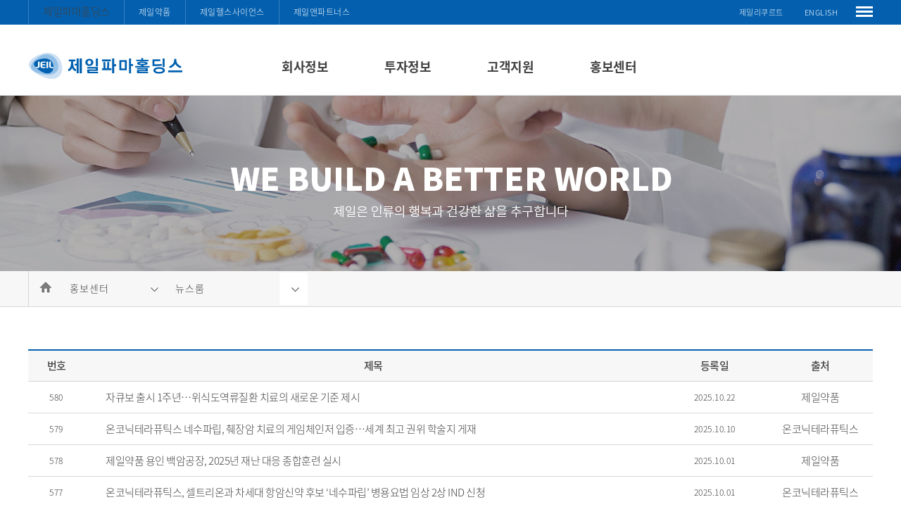

--- FILE ---
content_type: text/html; Charset=utf-8
request_url: https://www.jeilph.co.kr:441/jeilpharmmar/board_list.asp?skey=&sword=&board=&page=2
body_size: 25368
content:
<!DOCTYPE HTML PUBLIC "-//W3C//DTD HTML 4.01 Transitional//EN">

<html>
<head>
<title>제일파마홀딩스</title>
<META name="keywords" content="">
<META name="subject" content="">
<META name="description" content=""> 
<meta property="og:title" content="제일파마홀딩스" />
<meta property="og:description" content="제일파마홀딩스 - " />
<meta property="og:image" content="/img/top/logo.jpg" />
<meta http-equiv="Content-Type" content="text/html; charset=UTF-8">
<meta http-equiv="X-UA-Compatible" content="IE=edge, chrome=1">
<META NAME="robots" CONTENT="ALL"> 
<META  http-equiv="Cache-Control" content="No-Cache"> 
<META http-equiv="Pragma" content="No-Cache">
<link rel="stylesheet" type="text/css" media="screen, projection" href="/css/default.css" />
<link rel="stylesheet" type="text/css" media="screen, projection" href="/css/default2.css" />
<link rel="stylesheet" type="text/css" media="screen, projection" href="/css/default3.css" />
<script type='text/javascript' src='/js/jquery-1.11.1.min.js'></script>
<script type="text/javascript" src="/js/jquery.FadeWideBgImg.js"></script>
<script type='text/javascript' src='/_js/common.js'></script>
<script type='text/javascript' src='/_js/common2.js'></script>
<script type='text/javascript' src='/_js/flash.js'></script>
</head>
<body topmargin=0 leftmargin=0   >
<script type="text/javascript">
<!--
function searchForm(){
	var f = document.searchF;
	f.submit();
}
function _searchForm(){
	var f = document.searchF;
	return true;
}
//-->
</script>
<body topmargin=0 leftmargin=0   >
    <div class="wrapper">
        <div class="header">
            <div class="header_top">
                <div class="header_top_wrap">
                  
                    <div class="util1">
                        <ul>
                            <li class="util1_on"><a href="https://www.jeilph.co.kr:441/jeilpharmmar/" class="navi_on">제일파마홀딩스</a></li>
                            <li ><a href="https://www.jeilpharm.co.kr/jeilpharm/?direct=Y" class="navi">제일약품</a></li>
                            <li><a href="https://www.jeilhs.co.kr:442/jeilhs/" class="navi">제일헬스사이언스</a></li>
                            <li><a href="https://www.jeilnpartners.co.kr:444/jeilpartners/" class="navi">제일앤파트너스</a></li>
                            <!--<li style="border-right:1px solid #3680bf"><a href="http://www.nislcos.com" target="_blank" class="navi">제일에이치앤비</a></li>-->
                        </ul>
                    </div>
                     <div class="util2">
                        <ul>
                            <!--<li><a href="#" class="top">인트라넷</a></li>-->
                            <li><a href="https://jeil.recruiter.co.kr/career/home" class="top">제일리쿠르트</a></li>
                            <li><a href="https://www.jeilpharm.co.kr/english/" class="top">ENGLISH</a></li>
                            
                        </ul>
                    </div>
                     <div class="util3">
                        <ul>
                            
                            <li><a href="#"><img src="/img/top/icon_site.jpg" ></a></li>
                        </ul>
                    </div>

                </div>
            </div>

            <div id="navArea" class="nav">
                <div class="gnb_title">
					<div class="gnb_title_wrap">
						<ul class="gnb_title_wrap1">
							<li style="padding-right:100px"><a href="/jeilpharmmar/"><img src="/img/top/logo.jpg" ></a></li>
                        
						</ul>
						<ul class="gnb_title_wrap2">
							<li><a href="/jeilpharmmar/intro_intro.asp" class="menu">회사정보</a></li>
							<li><a href="/jeilpharmmar/ir_financial_state.asp" class="menu">투자정보</a></li>
							<li><a href="/jeilpharmmar/customer_qna_agree.asp" class="menu">고객지원</a></li>
							<li><a href="/jeilpharmmar/board_list.asp?board=notice" class="menu">홍보센터</a></li>
						</ul>
                    </div>
                </div>
				<div class="gnb_sub">
                   <div class="gnb_sub_wrap2">
						<ul></ul>
                        <ul>
                            <li><a href="/jeilpharmmar/intro_intro.asp">개요</a></li>
                            <li><a href="/jeilpharmmar/intro_ceo_greeting.asp">인사말</a></li>
                            <li><a href="/jeilpharmmar/intro_history.asp">연혁</a></li>
                            <li><a href="/jeilpharmmar/intro_ci.asp">CI</a></li>
                            <li><a href="/jeilpharmmar/intro_anti_corruption.asp">윤리경영</a></li>
                            <li><a href="/jeilpharmmar/intro_location.asp">위치안내</a></li>
                        </ul>
                        <ul>
                            <li><a href="/jeilpharmmar/ir_financial_state.asp">재무상태표</a></li>
                            <li><a href="/jeilpharmmar/ir_income_statement.asp">손익계산서</a></li>
                            <li><a href="/jeilpharmmar/ir_notice.asp">신고 및 공시사항</a></li>
                            <li><a href="/jeilpharmmar/ir_esg.asp">ESG</a></li>
                            <li><a href="/jeilpharmmar/ir_link.asp">관련기관 링크</a></li>
                            <li><a href="/jeilpharmmar/ir_official_announcement.asp">공고</a></li>
                        </ul>
                        <ul>
                            <li><a href="/jeilpharmmar/customer_qna_agree.asp">온라인문의</a></li>
                            <!--<li><a href="/jeilpharmmar/customer_agree1.asp">개인정보처리방침</a></li>
                            <li><a href="/jeilpharmmar/customer_agree2.asp">이용약관</a></li>-->
                        </ul>
                        <ul> <!-- 2017-06-22 수정 : 자주하는 질문 삭제-->
                            <li><a href="/jeilpharmmar/board_list.asp?board=notice">뉴스룸</a></li>
                            <li><a href="/jeilpharmmar/board_cf.asp">홍보영상</a></li>
                            <li><a href="/jeilpharmmar/board_site.asp">브랜드 스토리</a></li>
                            <!--<li><a href="#">사내이모저모</a></li>-->
                        </ul>
                    </div>
				</div>
			</div>
		</div>      
       
    </div>



<div class="sub_cover">
<div class="sub_img">
<table width="100%" border="0" cellspacing="0" cellpadding="0">
  <tr>
    <td style="background:#bcbcbc url(/jeilpharmmar/images/sub_top01.jpg) top center no-repeat;" height="250px"></td>
  </tr>
</table>
</div></div>




<a name="s_navi"></a>
 <div class="snavi">
  <div class="snavi_box">
  <ul >
       <li class="snavi_box_home"><a href='/' ><img src="/jeilpharmmar/images/sub_icon_home.jpg"></a></li>
       <!--<li class="snavi_box_02"><a href='#' ><span style="vertical-align: top;line-height:50px;" id="subTitle1"></span><img src="/jeilpharmmar/images/icon_arrow_off.jpg" style="padding-left:30px"></a></li>-->
	   <li class="snavi_box_022" >
	   <div id="select_box1">
		<label for="color1" id="subTitle1"></label>
		<select id="color1" title="select color1" onchange="pageChange(this.value);">
		</select>
		</div>
		</li>
       <!--<li class="snavi_box_01" ><a href='#' ><span style="vertical-align: top;line-height:50px;" id="subTitle2"></span><img src="/jeilpharmmar/images/icon_arrow_on.jpg"  style="padding-left:30px"></a></li>-->
	   <li class="snavi_box_011" >
	   <div id="select_box">
    <label for="color" id="subTitle2"></label>
    <select id="color" title="select color" onchange="pageChange(this.value);">
    </select>
	</div>
	</li>
</div>
      
       </ul>

        </div> 
         </div>
<style>
div#select_box1 {
    position: relative;
    width: 150px;
    height: 50px;
    background: url(/jeilpharmmar/images/icon_arrow_off.jpg) 110px center no-repeat; /* 화살표 이미지 */
    border: 0px;
}
div#select_box1 label {
    position: absolute;
    font-size: 14px;
    /*color: #a97228;*/
    top: 13px;
    left: 12px;
    letter-spacing: 1px;
}
div#select_box1 select#color1 {
    width: 100%;
    height: 50px;
    min-height: 40px;
    line-height: 40px;
    padding: 0 10px;
    opacity: 0;
	font-size: 14px;
	border: 0px;
    filter: alpha(opacity=0); /* IE 8 */
}
div#select_box {
    position: relative;
    width: 200px;
    height: 50px;
    background: url(/jeilpharmmar/images/icon_arrow_on.jpg) 160px center no-repeat; /* 화살표 이미지 */
    border: 0px;
}
div#select_box label {
    position: absolute;
    font-size: 14px;
    /*color: #a97228;*/
    top: 13px;
    left: 12px;
    letter-spacing: 1px;
}
div#select_box select#color {
    width: 100%;
    height: 50px;
    min-height: 40px;
    line-height: 40px;
    padding: 0 10px;
    opacity: 0;
	font-size: 14px;
	border: 0px;
    filter: alpha(opacity=0); /* IE 8 */
}
</style>
<script>
jQuery(document).ready(function(){
    
    var select = $("select#color");
    
    select.change(function(){
        var select_name = $(this).children("option:selected").text();
        $(this).siblings("label").text(select_name);
    });
});

function pageChange(pageLink){

	location.href=pageLink;

}
</script>
    
    
    
    
    
    
          <div class="sub_content_cover">
          <div class="sub_content">



<div class="sub_title2"></div>
<table width="100%" border="0" align="center" cellpadding="0" cellspacing="0">
  <tr >
    <td width="80"  class="board_txt04">번호</td>
    <td  class="board_txt04">제목</td>
    <td width="150" class="board_txt04" >등록일</td>
    <td width="150"  class="board_txt04">출처</td>
  </tr>
  
							
  <tr>
    <td  class="board_txt04_1" style="font-size:12px; letter-spacing:0.5px">580</td>
    <td  class="board_txt05_1"><a href="board_view.asp?idx=632&page=2&skey=&sword=">자큐보 출시 1주년…위식도역류질환 치료의 새로운 기준 제시</a></td>
    <td  class="board_txt04_1" style="font-size:12px; letter-spacing:0.5px">2025.10.22</td>
    <td  class="board_txt04_1">제일약품</td>
  </tr>

							
  <tr>
    <td  class="board_txt04_1" style="font-size:12px; letter-spacing:0.5px">579</td>
    <td  class="board_txt05_1"><a href="board_view.asp?idx=631&page=2&skey=&sword=">온코닉테라퓨틱스 네수파립, 췌장암 치료의 게임체인저 입증…세계 최고 권위 학술지 게재</a></td>
    <td  class="board_txt04_1" style="font-size:12px; letter-spacing:0.5px">2025.10.10</td>
    <td  class="board_txt04_1">온코닉테라퓨틱스</td>
  </tr>

							
  <tr>
    <td  class="board_txt04_1" style="font-size:12px; letter-spacing:0.5px">578</td>
    <td  class="board_txt05_1"><a href="board_view.asp?idx=629&page=2&skey=&sword=">제일약품 용인 백암공장, 2025년 재난 대응 종합훈련 실시</a></td>
    <td  class="board_txt04_1" style="font-size:12px; letter-spacing:0.5px">2025.10.01</td>
    <td  class="board_txt04_1">제일약품</td>
  </tr>

							
  <tr>
    <td  class="board_txt04_1" style="font-size:12px; letter-spacing:0.5px">577</td>
    <td  class="board_txt05_1"><a href="board_view.asp?idx=630&page=2&skey=&sword=">온코닉테라퓨틱스, 셀트리온과 차세대 항암신약 후보 ‘네수파립’ 병용요법 임상 2상 IND 신청</a></td>
    <td  class="board_txt04_1" style="font-size:12px; letter-spacing:0.5px">2025.10.01</td>
    <td  class="board_txt04_1">온코닉테라퓨틱스</td>
  </tr>

							
  <tr>
    <td  class="board_txt04_1" style="font-size:12px; letter-spacing:0.5px">576</td>
    <td  class="board_txt05_1"><a href="board_view.asp?idx=628&page=2&skey=&sword=">온코닉테라퓨틱스 차세대 췌장암 신약 후보 ‘네수파립’ 임상2상 진입 허가</a></td>
    <td  class="board_txt04_1" style="font-size:12px; letter-spacing:0.5px">2025.09.29</td>
    <td  class="board_txt04_1">온코닉테라퓨틱스</td>
  </tr>

							
  <tr>
    <td  class="board_txt04_1" style="font-size:12px; letter-spacing:0.5px">575</td>
    <td  class="board_txt05_1"><a href="board_view.asp?idx=627&page=2&skey=&sword=">제일파마홀딩스·전 계열사, CP 강화 선포식 및 ISO 37001·37301 통합 인증 획득</a></td>
    <td  class="board_txt04_1" style="font-size:12px; letter-spacing:0.5px">2025.09.24</td>
    <td  class="board_txt04_1">제일파마홀딩스</td>
  </tr>

							
  <tr>
    <td  class="board_txt04_1" style="font-size:12px; letter-spacing:0.5px">574</td>
    <td  class="board_txt05_1"><a href="board_view.asp?idx=626&page=2&skey=&sword=">제일헬스사이언스, ‘펭귄파스’ 제일파프 쿨·핫·에어 홈플러스 입점</a></td>
    <td  class="board_txt04_1" style="font-size:12px; letter-spacing:0.5px">2025.09.18</td>
    <td  class="board_txt04_1">제일헬스사이언스</td>
  </tr>

							
  <tr>
    <td  class="board_txt04_1" style="font-size:12px; letter-spacing:0.5px">573</td>
    <td  class="board_txt05_1"><a href="board_view.asp?idx=625&page=2&skey=&sword=">제일헬스사이언스, ‘2025 에너지 히어로 레이스’ 공식 후원</a></td>
    <td  class="board_txt04_1" style="font-size:12px; letter-spacing:0.5px">2025.09.10</td>
    <td  class="board_txt04_1">제일헬스사이언스</td>
  </tr>

							
  <tr>
    <td  class="board_txt04_1" style="font-size:12px; letter-spacing:0.5px">572</td>
    <td  class="board_txt05_1"><a href="board_view.asp?idx=624&page=2&skey=&sword=">온코닉테라퓨틱스, 5백만 달러 대규모 기술이전료 받는다  “글로벌 모멘텀 강화”</a></td>
    <td  class="board_txt04_1" style="font-size:12px; letter-spacing:0.5px">2025.08.19</td>
    <td  class="board_txt04_1">온코닉테라퓨틱스</td>
  </tr>

							
  <tr>
    <td  class="board_txt04_1" style="font-size:12px; letter-spacing:0.5px">571</td>
    <td  class="board_txt05_1"><a href="board_view.asp?idx=622&page=2&skey=&sword=">온코닉테라퓨틱스 P-CAB 신약 자큐보, 세계 최대 시장 중국 임상 3상 성공 및 품목 허가 신청</a></td>
    <td  class="board_txt04_1" style="font-size:12px; letter-spacing:0.5px">2025.08.18</td>
    <td  class="board_txt04_1">온코닉테라퓨틱스</td>
  </tr>

							
  <tr>
    <td  class="board_txt04_1" style="font-size:12px; letter-spacing:0.5px">570</td>
    <td  class="board_txt05_1"><a href="board_view.asp?idx=623&page=2&skey=&sword=">온코닉테라퓨틱스 ‘네수파립’, 췌장암 임상 2상 진입 글로벌 항암신약개발 가속화</a></td>
    <td  class="board_txt04_1" style="font-size:12px; letter-spacing:0.5px">2025.08.18</td>
    <td  class="board_txt04_1">온코닉테라퓨틱스</td>
  </tr>

							
  <tr>
    <td  class="board_txt04_1" style="font-size:12px; letter-spacing:0.5px">569</td>
    <td  class="board_txt05_1"><a href="board_view.asp?idx=621&page=2&skey=&sword=">온코닉테라퓨틱스, 역대 최대 실적 ‘빅 어닝서프라이즈’ 블록버스터 신약의 힘…연매출 목표 75% 조기 달성</a></td>
    <td  class="board_txt04_1" style="font-size:12px; letter-spacing:0.5px">2025.08.12</td>
    <td  class="board_txt04_1">온코닉테라퓨틱스</td>
  </tr>

							
  <tr>
    <td  class="board_txt04_1" style="font-size:12px; letter-spacing:0.5px">568</td>
    <td  class="board_txt05_1"><a href="board_view.asp?idx=620&page=2&skey=&sword=">온코닉테라퓨틱스, 블록버스터 신약 ‘자큐보’ 물질특허 2040년까지 연장승인…지속적인 독점 기반 확보</a></td>
    <td  class="board_txt04_1" style="font-size:12px; letter-spacing:0.5px">2025.08.12</td>
    <td  class="board_txt04_1">온코닉테라퓨틱스</td>
  </tr>

							
  <tr>
    <td  class="board_txt04_1" style="font-size:12px; letter-spacing:0.5px">567</td>
    <td  class="board_txt05_1"><a href="board_view.asp?idx=618&page=2&skey=&sword=">제일약품, 제약바이오 안전보건연합회 가입</a></td>
    <td  class="board_txt04_1" style="font-size:12px; letter-spacing:0.5px">2025.07.28</td>
    <td  class="board_txt04_1">제일약품</td>
  </tr>

							
  <tr>
    <td  class="board_txt04_1" style="font-size:12px; letter-spacing:0.5px">566</td>
    <td  class="board_txt05_1"><a href="board_view.asp?idx=619&page=2&skey=&sword=">온코닉테라퓨틱스 항암신약 네수파립, 호주 특허 취득</a></td>
    <td  class="board_txt04_1" style="font-size:12px; letter-spacing:0.5px">2025.07.28</td>
    <td  class="board_txt04_1">온코닉테라퓨틱스</td>
  </tr>

  <tr>
    <td  class="board_txt06_1" colspan="4"></td>
  </tr>
  <tr>
    <td colspan="4" align="center"  style="padding-top:60px;">
	<img src='images/icon_page_pre01.jpg' class='page'>&nbsp;&nbsp;&nbsp;<a href='board_list.asp?skey=&sword=&board=&page=1'><img src='images/icon_page_pre02.jpg' class='page'></a>&nbsp;&nbsp;&nbsp;&nbsp;<a href='board_list.asp?skey=&sword=&board=&page=1'><span class='page pageS3 pageW30 pageGry'>1</span></a>&nbsp;&nbsp;&nbsp;&nbsp;<strong><span class='page pageS3 pageW30 pageGry'><font color=3982b5>2</font></span></strong>&nbsp;&nbsp;&nbsp;&nbsp;<a href='board_list.asp?skey=&sword=&board=&page=3'><span class='page pageS3 pageW30 pageGry'>3</span></a>&nbsp;&nbsp;&nbsp;&nbsp;<a href='board_list.asp?skey=&sword=&board=&page=4'><span class='page pageS3 pageW30 pageGry'>4</span></a>&nbsp;&nbsp;&nbsp;&nbsp;<a href='board_list.asp?skey=&sword=&board=&page=5'><span class='page pageS3 pageW30 pageGry'>5</span></a>&nbsp;&nbsp;&nbsp;&nbsp;<a href='board_list.asp?skey=&sword=&board=&page=6'><span class='page pageS3 pageW30 pageGry'>6</span></a>&nbsp;&nbsp;&nbsp;&nbsp;<a href='board_list.asp?skey=&sword=&board=&page=7'><span class='page pageS3 pageW30 pageGry'>7</span></a>&nbsp;&nbsp;&nbsp;&nbsp;<a href='board_list.asp?skey=&sword=&board=&page=8'><span class='page pageS3 pageW30 pageGry'>8</span></a>&nbsp;&nbsp;&nbsp;&nbsp;<a href='board_list.asp?skey=&sword=&board=&page=9'><span class='page pageS3 pageW30 pageGry'>9</span></a>&nbsp;&nbsp;&nbsp;&nbsp;<a href='board_list.asp?skey=&sword=&board=&page=10'><span class='page pageS3 pageW30 pageGry'>10</span></a>&nbsp;&nbsp;&nbsp;&nbsp;<a href='board_list.asp?skey=&sword=&board=&page=3'><img src='images/icon_page_next02.jpg' class='page'></a>&nbsp;&nbsp;<a href='board_list.asp?skey=&sword=&board=&page=11'><img src='images/icon_page_next01.jpg' class='page'></a>
          </td>
  </tr>
  <tr>
    <td colspan="4" align="center"  style="padding-top:30px">
	<form name="searchF" method="post" action="" onsubmit="return _searchForm();">
      <select name="skey" id="skey" class="input" style="width:150px; padding-left:10px">
        <option value="subject" >제목</option>
		<option value="doc" >내용</option>

      </select>
    
    <input type="text" name="sword" value="" class="input">
    <a href="javascript:searchForm();" class="btn_sml"><span class='btn btnS1 btnW90 btnGry'>검색</span></a>
	</form>
	</td>
  </tr>
</table>



        </div> </div>

		<div class="family" id="areaFamily" style="display:none;">
           <div class="family_top_box">
                <div class="family_top">
					<div class="icon1">
							<ul>
							   <li style="padding-top:35px; width:1115px; text-align:center"> 패밀리사이트</li>
							   <li ><a href="#none;" id="btnFamilyClose"><img src="/img/family/family_x.jpg" ></a></li>
							</ul>
					   </div>
					   <div class="icon2">
							<ul>
								<li ><a href="https://www.jeilph.co.kr:441/jeilpharmmar/" class="family"><img src="/img/family/f_icon01.jpg" ><br>
									제일파마홀딩스</a></li>
								 <li><img src="/img/family/family_line.jpg" ></li>
								 <li ><a href="https://www.jeilpharm.co.kr/jeilpharm/?direct=Y" class="family"><img src="/img/family/f_icon02.jpg" ><br>제일약품</a></li>
							     <li><img src="/img/family/family_line.jpg" ></li>
								 <li ><a href="https://www.jeilhs.co.kr:442/jeilhs/" class="family"><img src="/img/family/f_icon03.jpg" ><br>제일헬스사이언스</a></li>
								 <li><img src="/img/family/family_line.jpg" ></li>
								 <li ><a href="https://www.jeilnpartners.co.kr:444/jeilpartners/" class="family"><img src="/img/family/f_icon04.jpg" ><br>제일앤파트너스</a></li>
								 <!-- <li><img src="/img/family/family_line.jpg" ></li>
								 <li ><a href="#" class="family"><img src="/img/family/f_icon05.jpg" ><br>사이버홍보실</a></li> -->								 
                                 <li><img src="/img/family/family_line.jpg" ></li>
								 <!--<li ><a href="http://www.nislcos.com" class="family" target="_blank"><img src="/img/family/f_icon07.jpg" ><br>제일에이치앤비</a></li>
								 <li><img src="/img/family/family_line.jpg" ></li>-->
								 <li ><a href="https://jeil.recruiter.co.kr/career/home" class="family"><img src="/img/family/f_icon06.jpg" ><br>제일리쿠르트</a></li>
							</ul>
					   </div>
				</div>
			</div>
		</div> <script language="JavaScript" type="text/JavaScript">
              <!--
              function MM_jumpMenu(targ,selObj,restore){ //v3.0
                eval(targ+".open('"+selObj.options[selObj.selectedIndex].value+"')");
                if (restore) selObj.selectedIndex=0;
              }
              //-->
              </script>
<div class="footer">
           <div class="footer_top_box">
                <div class="footer_top">
                    <ul class="area_terms f_left">
                        <li><a href="/jeilpharmmar/customer_agree1.asp" title="개인정보처리방침" class="copym"><font color="#dedede">개인정보처리방침</font></a></li>
                        <li><a href="/jeilpharmmar/customer_agree2.asp" title="이용약관" class="copym">이용약관</a></li>
                        <!--<li><a href="https://enjeil.jeilpharm.co.kr/index1.jsp" target="_blank" title="인트라넷" class="copym">인트라넷</a></li>-->
                        <!--<li><a href="#" title="FAQ" class="copym">FAQ</a></li>-->
                    </ul>
                     <!--<div class="area_family f_right">
						<a href="#" title="패밀리사이트 바로가기" class="copym">패밀리사이트 바로가기</a>
						<a href="#" title="패밀리사이트 바로가기" class="copym">패밀리사이트 바로가기</a>
                        <li>
                       
							<select name="select" id="select" onChange="MM_jumpMenu('parent',this,0)" class="input" style="height:25px;width:190px;font-size:13px; padding-left:5px">
									  <option value="#" selected >패밀리사이트 바로가기</option>
									  <option value="#/"  >제일파마홀딩스</option>
									   
									</select>
						</li>
                    </div>-->

					<div class="area_family f_right">
                        <a href="#none;" id="btnFamilyShow" title="패밀리사이트 바로가기" class="copym">패밀리사이트 바로가기</a>
                    </div>

                    
                    
             </div>
  </div>
<div class="footer_bottom">
    <div class="logo"><img src="images/copy_logo.jpg" ></div>
    <div class="address" style="text-align:left">
                   <address>Company : 제일파마홀딩스   &nbsp;&nbsp;&nbsp;&nbsp;&nbsp;     Address : 서울특별시 서초구 사평대로 343      <br>
                  고객상담센터 : <span class="font_copytel">02-549-7451~65</span>  &nbsp;&nbsp;&nbsp;&nbsp;&nbsp;          Fax : 02-549-4045    &nbsp;&nbsp;&nbsp;&nbsp;&nbsp;     <!--/Email : webmaster@jeilpharm.co.kr  am 09:00-pm 06:00(weekend/holiday off)--><br />
<span class="font_copy" >Copyright © 2017 JEIL PHARMACEUTICAL CO.,LTD. All rights reserved</span>
                   </address>
               </div>
            </div>
        </div>
<script language="javascript">
$(document).ready(function(){

	$(document).on("click", "#btnFamilyShow", function(){

       $("#areaFamily").show();
	   location.href="#endFoot";
        
    })

	$(document).on("click", "#btnFamilyClose", function(){

		
		$("#areaFamily").hide();		
	   
    })


	

});    
    
</script>
<a name="endFoot"></a>
<iframe name="hidFrame" src="/blank.html" scrolling="no" marginwidth="0" marginheight="0" frameborder="0" width="1" height="0"></iframe>

</body>
<script type="text/javascript">
<!--
function searchForm(){
	var f = document.searchF;
	f.submit();
}
function _searchForm(){
	var f = document.searchF;
	return true;
}
//-->
</script>
<script>
$("#subTitle1").html("홍보센터");
$("#subTitle2").html("뉴스룸");
</script>
<script type='text/javascript' src='/js/main_category_jeilpharmmar_navi.js'></script>
<script type='text/javascript' src='/js/sub_category_jeilpharmmar_board_navi.js'></script>
<script>
$("#color1").val('/jeilpharmmar/board_list.asp?board=notice');
$("#color").val('/jeilpharmmar/board_list.asp?board=notice');
</script>


--- FILE ---
content_type: application/javascript
request_url: https://www.jeilph.co.kr:441/js/sub_category_jeilpharmmar_board_navi.js
body_size: 286
content:
 var html;
html = "<option value='/jeilpharmmar/board_list.asp?board=notice'>뉴스룸</option>";
html += "<option value='/jeilpharmmar/board_cf.asp'>홍보영상</option>";
html += "<option value='/jeilpharmmar/board_site.asp'>브랜드 스토리</option>";
$("#color").html(html);

--- FILE ---
content_type: application/javascript
request_url: https://www.jeilph.co.kr:441/js/jquery.FadeWideBgImg.js
body_size: 4546
content:
;(function($,exports,undefined){
	"use strict";
	// console.log(!$.fn.FadeWideBgImg)
	if (!$.fn.FadeWideBgImg){
		// 기본 설정값 정의
 		var defaultSettings = {			
			minwidth : 1020, //이미지 쇼 최소 넓이
			height : 640, // 이미지 쇼 높이
			speed : 1000, // 전환 속도
			interval : 6000, // 전환 간격
			cover : true // 커버 노출 여부
		};
		// end - defaultSettings

		$.fn.FadeWideBgImg = function (options){
			var _this = this,
				setValue = $.type(options) == 'object' ? $.extend({},defaultSettings, options) : defaultSettings;
				// console.log(_this)

			//반복시킬 대상
			var $ShowTarget = $('li',_this),
				$ShowTargetImg = $('img',$ShowTarget),
				$ShowTotal = $ShowTarget.length, //총 갯수, 현재 3
				ShowCurrent = $ShowTotal -1,				
				$ShowParent = _this.parent("div");

				$ShowParent.css({
					'position' : 'relative'
				});
				$(_this).css({
					//'position' : 'relative',
					'height' : setValue.height,
					'overflow' : 'hidden',
					'margin' : '0',
					'padding' : '0'
				});
				//이미지 쇼 (li) 영역 설정
				$($ShowTarget).css({
					'width' : '100%',
					'min-width'  : setValue.minwidth,			
					'position' : 'absolute',
					'left' : '0'
				});
				//각 li 안의 이미지에 대한 설정
				$ShowTargetImg.css({												
					'width' : '100%',
					'opacity' : '0'
				});

				if(setValue.cover == true){
					//박복 패턴 배경 div 생성
					$('<div class="fwb-patt"></div>').appendTo(_this.parent("div"));
					//패턴 배경 스타일 적용
					$('.fwb-patt').css({
						'position': 'absolute',
						'left': '0',
						'top': '0',
						'width': '100%',
						'height': setValue.height
					});		
				}
				//END if

				//로딩 div 생성				
				$('<div class="fwb-loading">Loading Images ... </div>').appendTo(_this.parent("div"));
				$('.fwb-loading').css({
					'position': 'absolute',
					'left': '0',
					'top': '0',
					'width': '100%',
					'height': setValue.height,
					'font-size' : '13px',
					'font-weight' : 'bold',
					'color' : '#d9d9d9',
					'text-align' : 'center',
					'line-height' : setValue.height+'px',
					'text-shadow' : '1px 1px #484848'
					// 'background': 'url(\'loadingimage.gif\') no-repeat center'
				});		
			
			
			function verticalCenter(){
				// console.log("로드완료 후 이미지 세로 중앙 정렬")
				$.each($ShowTargetImg, function() {
					$(this).parent("li").css({
						'margin-top' : (setValue.height-$(this).height())/2
					});			  				
					
				});
			};			
			//resize 창 조절에 따른 이미지 세로 중앙 정렬
			$(window).on('resize',function(){
				verticalCenter();
			});			

			//슬라이드쇼 기능
			function slideshowstart(){
					var SlideIntval;
					SlideIntval = setInterval(function(){
						// console.log("로드완료 후 인터벌")						
						if(ShowCurrent > 0){
							if(ShowCurrent == $ShowTotal - 1){
								$ShowTargetImg.stop().animate({'opacity' : '1'},0,'swing');
							}
							$ShowTargetImg.eq(ShowCurrent).stop().animate({'opacity' : '0'},setValue.speed,'swing');
							ShowCurrent = ShowCurrent - 1; 
						}else if(ShowCurrent == 0){
							$ShowTargetImg.eq($ShowTotal - 1).stop().animate({'opacity' : '1'},setValue.speed,'swing');
							ShowCurrent = $ShowTotal - 1; //순차적으로 하나씩 페이드 시킴
						};
						// console.log('결과 ShowCurrent : '+ShowCurrent)
						//END if									
					}, setValue.interval);
					// end - setinterval				
			}
			// end fn.slideshowstart	
			var loadedcount = 0;
			// $ShowTargetImg.load({noncache: new Date().getTime()}, onloadedimage);

			function onloadedimage(e){				
			    loadedcount++;
			    if (loadedcount == $ShowTarget.children().length)
			    {			
			    	$('.fwb-loading').fadeOut(200);
			    	verticalCenter();
					$ShowTargetImg.eq($ShowTotal - 1).stop().animate({'opacity' : '1'},setValue.speed,'swing',function(){				
						slideshowstart();
					});    
			    }
			}
			//end onloadedimage

			$(document).ready(function() {
			    var imageLoaded = function() {
			        onloadedimage();
			    }
			    $ShowTargetImg.each(function() {
			        var targetImg = new Image() ;
			        targetImg.onload = imageLoaded ;
			        targetImg.src = $(this).attr('src') ;
			    }) ;
			}) ;

			//
		}
		// end - fn
	}
	// end - if 
})(window.jQuery, window);

--- FILE ---
content_type: application/javascript
request_url: https://www.jeilph.co.kr:441/js/main_category_jeilpharmmar_navi.js
body_size: 380
content:
var html;
html = "<option value='/jeilpharmmar/intro_intro.asp'>회사정보</option>";
html += "<option value='/jeilpharmmar/ir_financial_state.asp'>투자정보</option>";
html += "<option value='/jeilpharmmar/customer_qna_agree.asp'>고객지원</option>";
html += "<option value='/jeilpharmmar/board_list.asp?board=notice'>홍보센터</option>";
$("#color1").html(html);